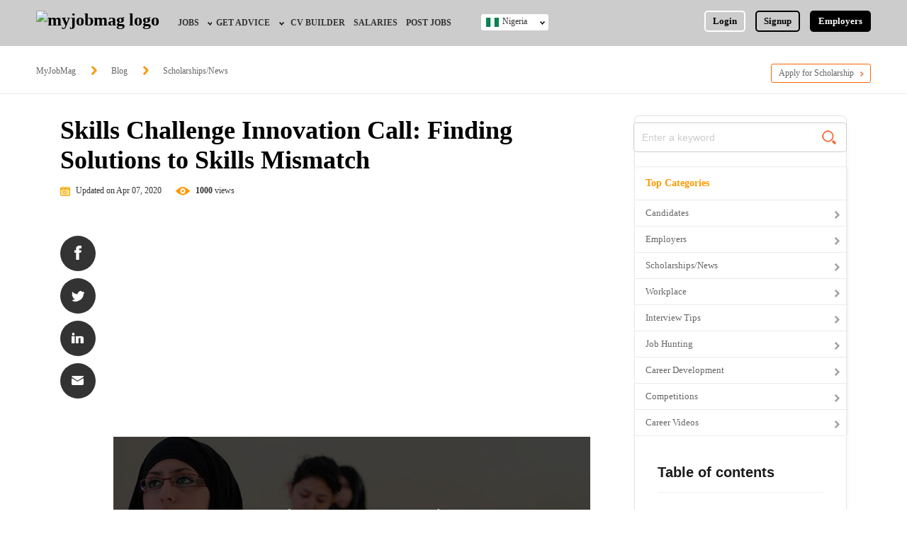

--- FILE ---
content_type: text/html; charset=UTF-8
request_url: https://www.myjobmag.com/blog/skills-challenge-innovation-call-finding-solutions-to-skills-mismatch
body_size: 12710
content:

<!DOCTYPE html PUBLIC "-//W3C//DTD XHTML 1.0 Transitional//EN" "https://www.w3.org/TR/xhtml1/DTD/xhtml1-transitional.dtd">

<html xmlns="https://www.w3.org/1999/xhtml" lang="en">

<head>

<meta http-equiv="Content-Type" content="text/html; charset=utf-8" />
<link rel="shortcut icon" type="image/x-icon" href="/favicon.ico" />

<base href="https://www.myjobmag.com/" />

<title>Skills Challenge Innovation Call: Finding Solutions to Skills Mismatch - $50,000 Grant | MyJobMag</title>

<meta name="robots" content="index, follow">

<meta name="description" content="The ILO is calling on individuals and organizations to share innovative ideas and solutions to address the skills mismatch challenge. The ILO Skills Challenge Innovation Call will recognise and support the development of solutions that aim to address the different forms and dimensions of skills mismatch." />

<meta property="og:url" content="https://www.myjobmag.com/blog/skills-challenge-innovation-call-finding-solutions-to-skills-mismatch" />

<meta property="og:type" content="website" />


<meta property="fb:app_id" content="187264678015538" />


<meta property="og:title" content="Skills Challenge Innovation Call: Finding Solutions to Skills Mismatch |  MyJobMag" />


<meta property="og:image" content="https://www.myjobmag.com/news/15745988_ILO.jpg" />

<meta property="og:image:width" content="700" />

<meta property="og:image:height" content="475" />

<meta property="og:image:type" content="image/jpeg" />


<meta property="og:site_name" content="MyJobMag" />


<link rel="canonical" href="https://www.myjobmag.com/blog/skills-challenge-innovation-call-finding-solutions-to-skills-mismatch" />


<meta property="og:description" content=" The ILO is calling on individuals and organizations to share innovative ideas and solutions to address the skills mismatch challenge. The ILO Skills Challenge Innovation Call will recognise and support the development of solutions that aim to address the different forms and dimensions of skills mismatch. " />

<meta name="revisit-after" content="1" /> 

<meta name="viewport" content="width=device-width, initial-scale=1" />

<link href="/css/myjobmag.1768865336.css" rel="stylesheet" type="text/css">
<link href="/css/responsive.1742152665.css" rel="stylesheet" type="text/css">
<link rel="stylesheet" href="/css/toc.1768866680.css">
<link rel="stylesheet" href="https://cdn.ckeditor.com/ckeditor5/42.0.2/ckeditor5.css" />



<!-- Global site tag (gtag.js) - Google Analytics  -->
<script async src="https://www.googletagmanager.com/gtag/js?id=G-SMD4ZL13FW"></script>
<script>
  window.dataLayer = window.dataLayer || [];
  function gtag(){dataLayer.push(arguments);}
  gtag('js', new Date());

  gtag('config', 'G-SMD4ZL13FW');
</script>

<script async src="https://pagead2.googlesyndication.com/pagead/js/adsbygoogle.js?client=ca-pub-0011597892009729"
     crossorigin="anonymous"></script>

<!--
<script type="application/ld+json">
{"@context":"https://schema.org",
"@type":"organization",
"name":"MyJobMag - https://www.myjobmag.com",
"url":"https://www.myjobmag.com",
"logo":{"@type":"ImageObject","url":"https://www.myjobmag.com/images/myjobmag-logo-190.png","width":190,"height":190}}
</script>
-->


    


</head>

<style type="text/css">

.js-cd-top{

	margin-bottom:25px;

}

</style>

<body>




<div class="header" id="dheader" >
<div class="content-wrap">
	
    
    
    <a id="d-site-logo" href="/" class="logo"><img width="126px" height="38px" src="/images/myjobmag-logo1.png?a" alt="myjobmag logo" /></a>
    
    
    <nav>
    <div id="menue-back-box" onclick="document.getElementById('check01').click()"></div>
     <input id="check01" type="checkbox" name="menu" class="menu-check" onclick="checkMenueBox(this)" />
    <label for="check01" id="menue-but-box">&nbsp;</label>
    	<ul id="nav-ul" class="site-menu">
        <li id="close-menue" onclick="closeMenueBox(this)">X</li>
        <li class="nav-li" id="employer-postjob-nav"><a href="/employers/" class="nav-a">Employers, Post a Job</a></li>
                	<li  class="nav-li "> 
    			<a  href="/" class="nav-a" id="jobs-nav">Jobs</a>
                                <ul id="jobs-by-nav">
                	                	<li id="jobs-by-field-nav"><a  href="/jobs-by-field">Jobs by Field</a></li>
					                	<li id="jobs-by-location-nav"><a  href="/jobs-location">Jobs by Location</a></li>
					                	<li id="jobs-by-education-nav"><a  href="/jobs-by-education">Jobs by Education</a></li>
					                	<li id="jobs-by-industry-nav"><a  href="/jobs-by-industry">Jobs by Industry</a></li>
					                	<li id="remote-jobs-nav"><a  href="/jobs-by-type/remote">Remote Jobs</a></li>
					                </ul>
                            </li>
                    	<li  class="nav-li "> 
    			<a target="_blank" href="/blog" class="nav-a" id="get-advice-nav">Get Advice</a>
                                <ul id="jobs-by-nav">
                	                	<li id="career-advice-nav"><a target="_blank" href="/blog">Career Advice</a></li>
					                	<li id="hr-recruiter-advice-nav"><a target="_blank" href="/blog/category/hr-advice">HR/Recruiter Advice</a></li>
					                	<li id="scholarships-nav"><a  href="https://www.scholarshipbob.com/">Scholarships</a></li>
					                	<li id="training-&-programs-nav"><a  href="/course">Training & Programs</a></li>
					                </ul>
                            </li>
                    	<li  class="nav-li "> 
    			<a  href="/cv" class="nav-a" id="cv-builder-nav">CV Builder</a>
                            </li>
                    	<li  class="nav-li "> 
    			<a target="_blank" href="https://www.mysalaryscale.com" class="nav-a" id="salaries-nav">Salaries</a>
                                <ul id="jobs-by-nav">
                	                	<li id="salary-research-nav"><a target="_blank" href="https://www.mysalaryscale.com">Salary Research</a></li>
					                	<li id="company-reviews-nav"><a  href="https://www.mysalaryscale.com/company-reviews">Company Reviews</a></li>
					                </ul>
                            </li>
                    	<li  class="nav-li "> 
    			<a  href="/employers/" class="nav-a" id="post-jobs-nav">Post Jobs</a>
                            </li>
                        
            <li id="post-a-job-navx" class="nav-li"><a href="/employers/" class="nav-a" >Post A Job / Recruit</a></li>
                
           <!---
            <li class="nav-li">
    			<a href="" class="nav-a" id="career-advice-nav">Career Advice</a>
                <ul>
                	<li><a href="">Career Tips</a></li>
                    <li><a href="">Career Videos</a></li>
                    <li><a href="" id="resources-nav">Resources</a></li>
                </ul>
            </li>
           
            
            
			<li class="nav-li">
    			<a href="" class="nav-a">Interns</a>
            </li>
			<li class="nav-li">
    			<a href="" style="border-right-style:none" class="nav-a">CV Builder</a>
            </li>
            --->
                        <li class="nav-li" id="login-nav" >
    			<a id="nav-login-id" href="/login" class="nav-a" style=" border:none">Login</a>
            </li>
            <li class="nav-li" id="signup-nav">
    			<a id="nav-signup-id" href="/signup" class="nav-a" style=" border:none">Signup</a>
            </li>
			           
            
        </ul>
    </nav>
   
       
    <ul id="login-signup-ul" class="nav-2" style="margin-right:0px">
    	<li ><a style=" border-color:#FFF" href="/login">Login</a></li>
        <li ><a id="nav-2-signup" href="/signup">Signup</a></li>
        <li id="ls-employers" style="padding-right:0px;"><a id="hd-emp-but" href="/employers/" title="Post a Job">Employers</a></li>
    </ul>
        
    
    <div class="switch-country">
    <input id="check02" type="checkbox" name="menu" class="country-menu-check"/>
    <label for="check02"  class="switch-country-a" style="background-image:url(/pictures/flag/865758178_nigerian-flag.jpg), url(../images/icons.png)">Nigeria</label>
    	<ul id="switch-country-ul">
                	<li><a href="https://www.myjobmagghana.com"  style="background-image:url(/pictures/flag/491801725_gh.jpg)">Ghana</a></li>
                    	<li><a href="https://www.myjobmag.co.ke"  style="background-image:url(/pictures/flag/435641681_kenya-flag.jpg)">Kenya</a></li>
                    	<li><a href="https://www.myjobmag.com"  style="background-image:url(/pictures/flag/865758178_nigerian-flag.jpg)">Nigeria</a></li>
                    	<li><a href="https://www.myjobmag.co.za"  style="background-image:url(/pictures/flag/419479899_south-africa-flag.jpg)">South Africa</a></li>
                    	<li><a href="https://www.myjobmag.co.uk"  style="background-image:url(/pictures/flag/d1b20344ccecd65a72978eca795a8f06.jpg)">UK</a></li>
                    	
        </ul>
    </div>
    
        
    <a href="javascript:;" class="mobile-search-icon" onclick="showSearchBox(0,this)">&nbsp;</a>
    </div>
</div>

<div class="mobile-nav">
<a href="/" id="mn-jobs">Jobs</a>
<a href="/blog" id="mn-advice">Career Advice</a>
<a href="/employers/" style=" border-right:none" id="mn-signup">Post Job</a>
</div>
<div id='search-box-wrap'>

<div id="search" class="dsearch-class2" >
<div class="content-wrap">
<form class="search-form" action="/search/jobs" method="get">
 <label id="search-title">Search for Jobs</label>
	<div class="search-input-wrap">
   
   <div class="search-input-box">
   <!-- onKeyUp="suggestOptions(this,'new_jobs_positions;companies','title;company_name',this.value,50)" onBlur="hideSuggestionBox(this)" -->
	<input class="search-input" type="text"  id="search-key" autocomplete="off" placeholder="Company Name or Job Title" name="q"  /> 
       </div>
       <div class="search-input-box">
        <input style="color:#CCC" title="Location" id="search-location" class="search-input" type="text" value="Location" onclick="dropMultiSelect(this,this.nextSibling);" readonly="readonly"  /><div class="select-option-house"><div id="select-option-box"><label class="mag-b bp-bt-5" id="input-rap"><input name="location-sinput" autocomplete="off" onchange="selectOption3(this,this.parentNode.parentNode,'location')" type="radio" value="Abia" />Abia</label><label class="mag-b bp-bt-5" id="input-rap"><input name="location-sinput" autocomplete="off" onchange="selectOption3(this,this.parentNode.parentNode,'location')" type="radio" value="Abuja" />Abuja</label><label class="mag-b bp-bt-5" id="input-rap"><input name="location-sinput" autocomplete="off" onchange="selectOption3(this,this.parentNode.parentNode,'location')" type="radio" value="Adamawa" />Adamawa</label><label class="mag-b bp-bt-5" id="input-rap"><input name="location-sinput" autocomplete="off" onchange="selectOption3(this,this.parentNode.parentNode,'location')" type="radio" value="Akwa Ibom" />Akwa Ibom</label><label class="mag-b bp-bt-5" id="input-rap"><input name="location-sinput" autocomplete="off" onchange="selectOption3(this,this.parentNode.parentNode,'location')" type="radio" value="Anambra" />Anambra</label><label class="mag-b bp-bt-5" id="input-rap"><input name="location-sinput" autocomplete="off" onchange="selectOption3(this,this.parentNode.parentNode,'location')" type="radio" value="Bauchi" />Bauchi</label><label class="mag-b bp-bt-5" id="input-rap"><input name="location-sinput" autocomplete="off" onchange="selectOption3(this,this.parentNode.parentNode,'location')" type="radio" value="Bayelsa" />Bayelsa</label><label class="mag-b bp-bt-5" id="input-rap"><input name="location-sinput" autocomplete="off" onchange="selectOption3(this,this.parentNode.parentNode,'location')" type="radio" value="Benue" />Benue</label><label class="mag-b bp-bt-5" id="input-rap"><input name="location-sinput" autocomplete="off" onchange="selectOption3(this,this.parentNode.parentNode,'location')" type="radio" value="Borno" />Borno</label><label class="mag-b bp-bt-5" id="input-rap"><input name="location-sinput" autocomplete="off" onchange="selectOption3(this,this.parentNode.parentNode,'location')" type="radio" value="Cross River" />Cross River</label><label class="mag-b bp-bt-5" id="input-rap"><input name="location-sinput" autocomplete="off" onchange="selectOption3(this,this.parentNode.parentNode,'location')" type="radio" value="Delta" />Delta</label><label class="mag-b bp-bt-5" id="input-rap"><input name="location-sinput" autocomplete="off" onchange="selectOption3(this,this.parentNode.parentNode,'location')" type="radio" value="Ebonyi" />Ebonyi</label><label class="mag-b bp-bt-5" id="input-rap"><input name="location-sinput" autocomplete="off" onchange="selectOption3(this,this.parentNode.parentNode,'location')" type="radio" value="Edo" />Edo</label><label class="mag-b bp-bt-5" id="input-rap"><input name="location-sinput" autocomplete="off" onchange="selectOption3(this,this.parentNode.parentNode,'location')" type="radio" value="Ekiti" />Ekiti</label><label class="mag-b bp-bt-5" id="input-rap"><input name="location-sinput" autocomplete="off" onchange="selectOption3(this,this.parentNode.parentNode,'location')" type="radio" value="Enugu" />Enugu</label><label class="mag-b bp-bt-5" id="input-rap"><input name="location-sinput" autocomplete="off" onchange="selectOption3(this,this.parentNode.parentNode,'location')" type="radio" value="Gombe" />Gombe</label><label class="mag-b bp-bt-5" id="input-rap"><input name="location-sinput" autocomplete="off" onchange="selectOption3(this,this.parentNode.parentNode,'location')" type="radio" value="Imo" />Imo</label><label class="mag-b bp-bt-5" id="input-rap"><input name="location-sinput" autocomplete="off" onchange="selectOption3(this,this.parentNode.parentNode,'location')" type="radio" value="Jigawa" />Jigawa</label><label class="mag-b bp-bt-5" id="input-rap"><input name="location-sinput" autocomplete="off" onchange="selectOption3(this,this.parentNode.parentNode,'location')" type="radio" value="Kaduna" />Kaduna</label><label class="mag-b bp-bt-5" id="input-rap"><input name="location-sinput" autocomplete="off" onchange="selectOption3(this,this.parentNode.parentNode,'location')" type="radio" value="Kano" />Kano</label><label class="mag-b bp-bt-5" id="input-rap"><input name="location-sinput" autocomplete="off" onchange="selectOption3(this,this.parentNode.parentNode,'location')" type="radio" value="Katsina" />Katsina</label><label class="mag-b bp-bt-5" id="input-rap"><input name="location-sinput" autocomplete="off" onchange="selectOption3(this,this.parentNode.parentNode,'location')" type="radio" value="Kebbi" />Kebbi</label><label class="mag-b bp-bt-5" id="input-rap"><input name="location-sinput" autocomplete="off" onchange="selectOption3(this,this.parentNode.parentNode,'location')" type="radio" value="Kogi" />Kogi</label><label class="mag-b bp-bt-5" id="input-rap"><input name="location-sinput" autocomplete="off" onchange="selectOption3(this,this.parentNode.parentNode,'location')" type="radio" value="Kwara" />Kwara</label><label class="mag-b bp-bt-5" id="input-rap"><input name="location-sinput" autocomplete="off" onchange="selectOption3(this,this.parentNode.parentNode,'location')" type="radio" value="Lagos" />Lagos</label><label class="mag-b bp-bt-5" id="input-rap"><input name="location-sinput" autocomplete="off" onchange="selectOption3(this,this.parentNode.parentNode,'location')" type="radio" value="Nasarawa" />Nasarawa</label><label class="mag-b bp-bt-5" id="input-rap"><input name="location-sinput" autocomplete="off" onchange="selectOption3(this,this.parentNode.parentNode,'location')" type="radio" value="Niger" />Niger</label><label class="mag-b bp-bt-5" id="input-rap"><input name="location-sinput" autocomplete="off" onchange="selectOption3(this,this.parentNode.parentNode,'location')" type="radio" value="Ogun" />Ogun</label><label class="mag-b bp-bt-5" id="input-rap"><input name="location-sinput" autocomplete="off" onchange="selectOption3(this,this.parentNode.parentNode,'location')" type="radio" value="Ondo" />Ondo</label><label class="mag-b bp-bt-5" id="input-rap"><input name="location-sinput" autocomplete="off" onchange="selectOption3(this,this.parentNode.parentNode,'location')" type="radio" value="Osun" />Osun</label><label class="mag-b bp-bt-5" id="input-rap"><input name="location-sinput" autocomplete="off" onchange="selectOption3(this,this.parentNode.parentNode,'location')" type="radio" value="Other" />Other</label><label class="mag-b bp-bt-5" id="input-rap"><input name="location-sinput" autocomplete="off" onchange="selectOption3(this,this.parentNode.parentNode,'location')" type="radio" value="Oyo" />Oyo</label><label class="mag-b bp-bt-5" id="input-rap"><input name="location-sinput" autocomplete="off" onchange="selectOption3(this,this.parentNode.parentNode,'location')" type="radio" value="Plateau" />Plateau</label><label class="mag-b bp-bt-5" id="input-rap"><input name="location-sinput" autocomplete="off" onchange="selectOption3(this,this.parentNode.parentNode,'location')" type="radio" value="Rivers" />Rivers</label><label class="mag-b bp-bt-5" id="input-rap"><input name="location-sinput" autocomplete="off" onchange="selectOption3(this,this.parentNode.parentNode,'location')" type="radio" value="Sokoto" />Sokoto</label><label class="mag-b bp-bt-5" id="input-rap"><input name="location-sinput" autocomplete="off" onchange="selectOption3(this,this.parentNode.parentNode,'location')" type="radio" value="Taraba" />Taraba</label><label class="mag-b bp-bt-5" id="input-rap"><input name="location-sinput" autocomplete="off" onchange="selectOption3(this,this.parentNode.parentNode,'location')" type="radio" value="Yobe" />Yobe</label><label class="mag-b bp-bt-5" id="input-rap"><input name="location-sinput" autocomplete="off" onchange="selectOption3(this,this.parentNode.parentNode,'location')" type="radio" value="Zamfara" />Zamfara</label></div></div>    
    </div>
    
    <div id="advance-fields">
<div class="search-input-box">
<input style="color:#CCC" title="Field" id="search-field" class="search-input" type="text" value="Field" onclick="dropMultiSelect(this,this.nextSibling);" readonly="readonly"  /><div class="select-option-house"><div id="select-option-box"><label class="mag-b bp-bt-5" id="input-rap"><input autocomplete="off" onchange="selectOption3(this,this.parentNode.parentNode,'field')" type="radio" name="field-sinput" value="Administration / Secretarial" />Administration / Secretarial</label><label class="mag-b bp-bt-5" id="input-rap"><input autocomplete="off" onchange="selectOption3(this,this.parentNode.parentNode,'field')" type="radio" name="field-sinput" value="Agriculture / Agro-Allied" />Agriculture / Agro-Allied</label><label class="mag-b bp-bt-5" id="input-rap"><input autocomplete="off" onchange="selectOption3(this,this.parentNode.parentNode,'field')" type="radio" name="field-sinput" value="Art / Crafts / Languages" />Art / Crafts / Languages</label><label class="mag-b bp-bt-5" id="input-rap"><input autocomplete="off" onchange="selectOption3(this,this.parentNode.parentNode,'field')" type="radio" name="field-sinput" value="Aviation / Airline" />Aviation / Airline</label><label class="mag-b bp-bt-5" id="input-rap"><input autocomplete="off" onchange="selectOption3(this,this.parentNode.parentNode,'field')" type="radio" name="field-sinput" value="Banking" />Banking</label><label class="mag-b bp-bt-5" id="input-rap"><input autocomplete="off" onchange="selectOption3(this,this.parentNode.parentNode,'field')" type="radio" name="field-sinput" value="Building and Construction" />Building and Construction</label><label class="mag-b bp-bt-5" id="input-rap"><input autocomplete="off" onchange="selectOption3(this,this.parentNode.parentNode,'field')" type="radio" name="field-sinput" value="Bursary and Scholarships" />Bursary and Scholarships</label><label class="mag-b bp-bt-5" id="input-rap"><input autocomplete="off" onchange="selectOption3(this,this.parentNode.parentNode,'field')" type="radio" name="field-sinput" value="Catering / Confectionery" />Catering / Confectionery</label><label class="mag-b bp-bt-5" id="input-rap"><input autocomplete="off" onchange="selectOption3(this,this.parentNode.parentNode,'field')" type="radio" name="field-sinput" value="Consultancy" />Consultancy</label><label class="mag-b bp-bt-5" id="input-rap"><input autocomplete="off" onchange="selectOption3(this,this.parentNode.parentNode,'field')" type="radio" name="field-sinput" value="Customer Care" />Customer Care</label><label class="mag-b bp-bt-5" id="input-rap"><input autocomplete="off" onchange="selectOption3(this,this.parentNode.parentNode,'field')" type="radio" name="field-sinput" value="Data, Business Analysis and AI" />Data, Business Analysis and AI</label><label class="mag-b bp-bt-5" id="input-rap"><input autocomplete="off" onchange="selectOption3(this,this.parentNode.parentNode,'field')" type="radio" name="field-sinput" value="Driving" />Driving</label><label class="mag-b bp-bt-5" id="input-rap"><input autocomplete="off" onchange="selectOption3(this,this.parentNode.parentNode,'field')" type="radio" name="field-sinput" value="Education / Teaching" />Education / Teaching</label><label class="mag-b bp-bt-5" id="input-rap"><input autocomplete="off" onchange="selectOption3(this,this.parentNode.parentNode,'field')" type="radio" name="field-sinput" value="Engineering / Technical" />Engineering / Technical</label><label class="mag-b bp-bt-5" id="input-rap"><input autocomplete="off" onchange="selectOption3(this,this.parentNode.parentNode,'field')" type="radio" name="field-sinput" value="Expatriate" />Expatriate</label><label class="mag-b bp-bt-5" id="input-rap"><input autocomplete="off" onchange="selectOption3(this,this.parentNode.parentNode,'field')" type="radio" name="field-sinput" value="Finance / Accounting / Audit" />Finance / Accounting / Audit</label><label class="mag-b bp-bt-5" id="input-rap"><input autocomplete="off" onchange="selectOption3(this,this.parentNode.parentNode,'field')" type="radio" name="field-sinput" value="General" />General</label><label class="mag-b bp-bt-5" id="input-rap"><input autocomplete="off" onchange="selectOption3(this,this.parentNode.parentNode,'field')" type="radio" name="field-sinput" value="Graduate Jobs" />Graduate Jobs</label><label class="mag-b bp-bt-5" id="input-rap"><input autocomplete="off" onchange="selectOption3(this,this.parentNode.parentNode,'field')" type="radio" name="field-sinput" value="Hospitality / Hotel / Restaurant" />Hospitality / Hotel / Restaurant</label><label class="mag-b bp-bt-5" id="input-rap"><input autocomplete="off" onchange="selectOption3(this,this.parentNode.parentNode,'field')" type="radio" name="field-sinput" value="Human Resources / HR" />Human Resources / HR</label><label class="mag-b bp-bt-5" id="input-rap"><input autocomplete="off" onchange="selectOption3(this,this.parentNode.parentNode,'field')" type="radio" name="field-sinput" value="ICT / Computer" />ICT / Computer</label><label class="mag-b bp-bt-5" id="input-rap"><input autocomplete="off" onchange="selectOption3(this,this.parentNode.parentNode,'field')" type="radio" name="field-sinput" value="Insurance" />Insurance</label><label class="mag-b bp-bt-5" id="input-rap"><input autocomplete="off" onchange="selectOption3(this,this.parentNode.parentNode,'field')" type="radio" name="field-sinput" value="Internships / Volunteering" />Internships / Volunteering</label><label class="mag-b bp-bt-5" id="input-rap"><input autocomplete="off" onchange="selectOption3(this,this.parentNode.parentNode,'field')" type="radio" name="field-sinput" value="Janitorial Services" />Janitorial Services</label><label class="mag-b bp-bt-5" id="input-rap"><input autocomplete="off" onchange="selectOption3(this,this.parentNode.parentNode,'field')" type="radio" name="field-sinput" value="Law / Legal" />Law / Legal</label><label class="mag-b bp-bt-5" id="input-rap"><input autocomplete="off" onchange="selectOption3(this,this.parentNode.parentNode,'field')" type="radio" name="field-sinput" value="Logistics" />Logistics</label><label class="mag-b bp-bt-5" id="input-rap"><input autocomplete="off" onchange="selectOption3(this,this.parentNode.parentNode,'field')" type="radio" name="field-sinput" value="Manufacturing" />Manufacturing</label><label class="mag-b bp-bt-5" id="input-rap"><input autocomplete="off" onchange="selectOption3(this,this.parentNode.parentNode,'field')" type="radio" name="field-sinput" value="Maritime" />Maritime</label><label class="mag-b bp-bt-5" id="input-rap"><input autocomplete="off" onchange="selectOption3(this,this.parentNode.parentNode,'field')" type="radio" name="field-sinput" value="Media / Advertising / Branding" />Media / Advertising / Branding</label><label class="mag-b bp-bt-5" id="input-rap"><input autocomplete="off" onchange="selectOption3(this,this.parentNode.parentNode,'field')" type="radio" name="field-sinput" value="Medical / Healthcare" />Medical / Healthcare</label><label class="mag-b bp-bt-5" id="input-rap"><input autocomplete="off" onchange="selectOption3(this,this.parentNode.parentNode,'field')" type="radio" name="field-sinput" value="NGO/Non-Profit" />NGO/Non-Profit</label><label class="mag-b bp-bt-5" id="input-rap"><input autocomplete="off" onchange="selectOption3(this,this.parentNode.parentNode,'field')" type="radio" name="field-sinput" value="Oil and Gas / Energy" />Oil and Gas / Energy</label><label class="mag-b bp-bt-5" id="input-rap"><input autocomplete="off" onchange="selectOption3(this,this.parentNode.parentNode,'field')" type="radio" name="field-sinput" value="Pharmaceutical" />Pharmaceutical</label><label class="mag-b bp-bt-5" id="input-rap"><input autocomplete="off" onchange="selectOption3(this,this.parentNode.parentNode,'field')" type="radio" name="field-sinput" value="Procurement / Store-keeping / Supply Chain" />Procurement / Store-keeping / Supply Chain</label><label class="mag-b bp-bt-5" id="input-rap"><input autocomplete="off" onchange="selectOption3(this,this.parentNode.parentNode,'field')" type="radio" name="field-sinput" value="Product Management" />Product Management</label><label class="mag-b bp-bt-5" id="input-rap"><input autocomplete="off" onchange="selectOption3(this,this.parentNode.parentNode,'field')" type="radio" name="field-sinput" value="Project Management" />Project Management</label><label class="mag-b bp-bt-5" id="input-rap"><input autocomplete="off" onchange="selectOption3(this,this.parentNode.parentNode,'field')" type="radio" name="field-sinput" value="Real Estate" />Real Estate</label><label class="mag-b bp-bt-5" id="input-rap"><input autocomplete="off" onchange="selectOption3(this,this.parentNode.parentNode,'field')" type="radio" name="field-sinput" value="Research" />Research</label><label class="mag-b bp-bt-5" id="input-rap"><input autocomplete="off" onchange="selectOption3(this,this.parentNode.parentNode,'field')" type="radio" name="field-sinput" value="RFP / RFQ / EOI" />RFP / RFQ / EOI</label><label class="mag-b bp-bt-5" id="input-rap"><input autocomplete="off" onchange="selectOption3(this,this.parentNode.parentNode,'field')" type="radio" name="field-sinput" value="Safety and Environment / HSE" />Safety and Environment / HSE</label><label class="mag-b bp-bt-5" id="input-rap"><input autocomplete="off" onchange="selectOption3(this,this.parentNode.parentNode,'field')" type="radio" name="field-sinput" value="Sales / Marketing / Retail / Business Development" />Sales / Marketing / Retail / Business Development</label><label class="mag-b bp-bt-5" id="input-rap"><input autocomplete="off" onchange="selectOption3(this,this.parentNode.parentNode,'field')" type="radio" name="field-sinput" value="Science" />Science</label><label class="mag-b bp-bt-5" id="input-rap"><input autocomplete="off" onchange="selectOption3(this,this.parentNode.parentNode,'field')" type="radio" name="field-sinput" value="Security / Intelligence" />Security / Intelligence</label><label class="mag-b bp-bt-5" id="input-rap"><input autocomplete="off" onchange="selectOption3(this,this.parentNode.parentNode,'field')" type="radio" name="field-sinput" value="Travels &amp; Tours" />Travels &amp; Tours</label></div></div></div>


<div class="search-input-box">
<input style="color:#CCC" title="Education" id="search-education" class="search-input" type="text" value="Education" onclick="dropMultiSelect(this,this.nextSibling);" readonly="readonly"  /><div class="select-option-house"><div id="select-option-box"><label class="mag-b bp-bt-5" id="input-rap"><input autocomplete="off" onchange="selectOption3(this,this.parentNode.parentNode,'education')" type="radio" name="edu-sinput" value="BA/BSc/HND" />BA/BSc/HND</label><label class="mag-b bp-bt-5" id="input-rap"><input autocomplete="off" onchange="selectOption3(this,this.parentNode.parentNode,'education')" type="radio" name="edu-sinput" value="First School Leaving Certificate" />First School Leaving Certificate</label><label class="mag-b bp-bt-5" id="input-rap"><input autocomplete="off" onchange="selectOption3(this,this.parentNode.parentNode,'education')" type="radio" name="edu-sinput" value="MBA/MSc/MA" />MBA/MSc/MA</label><label class="mag-b bp-bt-5" id="input-rap"><input autocomplete="off" onchange="selectOption3(this,this.parentNode.parentNode,'education')" type="radio" name="edu-sinput" value="NCE" />NCE</label><label class="mag-b bp-bt-5" id="input-rap"><input autocomplete="off" onchange="selectOption3(this,this.parentNode.parentNode,'education')" type="radio" name="edu-sinput" value="OND" />OND</label><label class="mag-b bp-bt-5" id="input-rap"><input autocomplete="off" onchange="selectOption3(this,this.parentNode.parentNode,'education')" type="radio" name="edu-sinput" value="Others" />Others</label><label class="mag-b bp-bt-5" id="input-rap"><input autocomplete="off" onchange="selectOption3(this,this.parentNode.parentNode,'education')" type="radio" name="edu-sinput" value="PhD/Fellowship" />PhD/Fellowship</label><label class="mag-b bp-bt-5" id="input-rap"><input autocomplete="off" onchange="selectOption3(this,this.parentNode.parentNode,'education')" type="radio" name="edu-sinput" value="Secondary School (SSCE)" />Secondary School (SSCE)</label><label class="mag-b bp-bt-5" id="input-rap"><input autocomplete="off" onchange="selectOption3(this,this.parentNode.parentNode,'education')" type="radio" name="edu-sinput" value="Vocational" />Vocational</label></div></div></div>



   
        <div id="close-advance" onClick="closeAdvanceSearch(this)">Close</div>
    </div>
    </div>
      <input type="submit" class="search-but" value="Search Job" id="search-but" />
      <div onClick="showAdvanceSearch(this)" id="advance-search-but" class="advance-search-but">Detailed Search</div>
</form>
</div>
</div>
</div>

<div class="blog-tred-house">

<div class="content-wrap">

<ul class="blog-tred">

	<li><a href="/">MyJobMag</a></li>

	<li ><a href="/blog" >Blog</a></li>

    
    <li style="background-image:none"><a href="/blog/category/scholarships">Scholarships/News</a></li>

    
    <li id="career-vid-li"><a href="https://www.scholarshipbob.com">Apply for Scholarship</a></li>

</ul>

</div>

</div>

<section id="read-job-section">

<div class="content-wrap" id="read-content-wrap">

	<div class="read-job-section-in">



    

        

        <div id="read-blog-left-section" class="read-left-section">

        




        <h1 class="blog-h1" id="blog-main-h1">Skills Challenge Innovation Call: Finding Solutions to Skills Mismatch</h1>

        

        

         

        <div class="mag-b bm-b-30" >

        

        <span style="background-image:url(/images/calender-icon.png)" class="by-date-com2">Updated on Apr 07, 2020</span>

     <span id="blog-main-view" style="background-image:url(/images/views-icon-1.png); padding-left:28px; border-right-style:none" class="by-date-com2"><b>1000</b> views</span>

     

        		 

        </div>

        

        <div class="mag-b" id="blog-content-house">

        <ul class="blog-share" id="blog-share-top">

        	<li>

            	<a href="javascript:;" onclick="window.open('https://www.facebook.com/sharer/sharer.php?u=https://www.myjobmag.com/blog/skills-challenge-innovation-call-finding-solutions-to-skills-mismatch', 'facebook-share-dialog', 'width=600,height=436'); return false;" id="blog-ts-fb">&nbsp;</a>

            </li>

            <li>

            	<a href="javascript:;" onclick="window.open('https://twitter.com/intent/tweet?text=Skills Challenge Innovation Call: Finding Solutions to Skills Mismatch&url=https://www.myjobmag.com/blog/skills-challenge-innovation-call-finding-solutions-to-skills-mismatch&via=myjobmag', 'twitter-dialog', 'width=600,height=436'); return false;" id="blog-ts-tw">&nbsp;</a>

            </li>

            <li>

            	<a href="javascript:;" onclick="window.open('http://www.linkedin.com/shareArticle?mini=true&url=https://www.myjobmag.com/blog/skills-challenge-innovation-call-finding-solutions-to-skills-mismatch&title=Skills Challenge Innovation Call: Finding Solutions to Skills Mismatch&summary=hello&source=myjobmag', 'Linkedin-dialog', 'width=600,height=436'); return false;" id="blog-ts-in">&nbsp;</a>

            </li>

            <li>

            	<a href="javascript:;" class="d-j-share bg-b9"  onclick="window.open('mailto:?subject=I wanted you to read this article&amp;body=Check out this article https://www.myjobmag.com/blog/skills-challenge-innovation-call-finding-solutions-to-skills-mismatch', 'mail-dialog', 'width=600,height=436'); return false;" id="blog-ts-em">&nbsp;</a>

            </li>

            

        </ul>

        

        <div class="blog-body">

        

        <div class="mag-b bm-b-20">

         <div  id="adbox">
<script async src="https://pagead2.googlesyndication.com/pagead/js/adsbygoogle.js?client=ca-pub-0011597892009729"
     crossorigin="anonymous"></script>
<!-- Responsive all sites - no matched -->
<ins class="adsbygoogle"
     style="display:block"
     data-ad-client="ca-pub-0011597892009729"
     data-ad-slot="6391150709"
     data-ad-format="auto"
     data-full-width-responsive="true"></ins>
<script>
     (adsbygoogle = window.adsbygoogle || []).push({});
</script>
</div>

         </div>

        

            
        <img src="/news/15745988_ILO.jpg" width="100%" alt="Skills Challenge Innovation Call: Finding Solutions to Skills Mismatch" />

                        

        <p>The ILO is calling on individuals and organizations to share innovative ideas and solutions to address the skills mismatch challenge. The ILO Skills Challenge Innovation Call will recognise and support the development of solutions that aim to address the different forms and dimensions of skills mismatch.<br />
<br />
These can include proposals to:</p>

<ul>
	<li>enhance the effectiveness of vocational education and training programmes through innovative delivery and assessment partnerships;</li>
	<li>improve the development and recognition of knowledge, skills and attributes of employees through innovative work based learning initiatives;</li>
	<li>empower enterprises to better utilise the skills of their workers;</li>
	<li>improve the collection, analysis, management and use of data and information on skill needs and labour market trends;</li>
	<li>improve the training and employment of under-represented groups including migrant and refugees, people with disabilities, young people and women;</li>
	<li>improve the provision of active labour market programmes through the integrated provision of vocational and job search assistance, training and work placement for the unemployed; and</li>
	<li>to establish new and innovative multi-stakeholder partnerships to address skills mismatch at the regional, sectoral or local levels.</li>
</ul>

<a id="who-can-apply" class="toc__anchor"></a><h2>Who can apply?</h2>

<p>Any individual or any formally constituted and registered organisation/company in existence for at least two calendar years prior to the deadline. By organizations we mean cooperatives, education and training institutions (including schools, public and private training providers and universities), government agencies, NGOs and civil society organizations, public and private enterprises, regional and sectoral bodies and research organisations.<br />
<br />
We are open to all ideas and solutions at any stage of development. They can be at an early-stage or more mature innovation. They can be a one person’s idea or involve a collaborative joint effort from different actors, such as governments, employers’ and workers’ organizations.<br />
<br />
An expert evaluation panel will evaluate all proposals and the winner will receive support to turn the idea into reality and cement their role as innovators in skills development.</p>

<a id="what-will-the-winner-get" class="toc__anchor"></a><h2>What will the winner get?</h2>

<p>The <strong>winning entry</strong> will receive substantial support comprised on the following:</p>

<ul>
	<li>Financial support: The winner will receive a $50,000 grant to implement the proposed solution;</li>
	<li>Six-month innovation lab: The winner will receive technical support to transform the idea into a prototype ready to be piloted, including through boot camps and remote mentoring via a virtual platform;</li>
	<li>Worldwide visibility: The winner will receive support through awareness raising of the idea and solution, including an invitation to a global event to present the innovation concept to potential partners and sponsors, press articles in media channels, videos, among others;</li>
	<li>Extended network and partnerships: The winner and shortlisted entries will join the ILO’s Global Network of Skills Innovators. They will have the opportunity to exchange with other innovators and share their solutions with ILO’s stakeholders. </li>
</ul>

<p>Moreover, the <strong>best 10 ideas </strong>will be invited to join the <a href="https://www.ilo.org/skills/projects/innovation-facility/innovation-connections/lang--en/index.htm" target="">ILO Skills Innovators Network </a>.</p>

<a id="what-is-the-application-process-and-key-dates" class="toc__anchor"></a><h2>What is the application process and key dates?</h2>

<p>To submit your idea or solution, applicants should:</p>

<ol>
	<li>Go to the <a href="https://www.ilo.org/skills/projects/innovation-facility/WCMS_733979/lang--en/index.htm" target="">Skills Challenge Innovation Call webpage </a>;</li>
	<li>Revise the <a href="https://www.ilo.org/skills/projects/innovation-facility/WCMS_735514/lang--en/index.htm" target="">eligibility criteria </a> and <a href="https://www.ilo.org/skills/projects/innovation-facility/WCMS_734071/lang--en/index.htm" target="">terms and conditions </a> of the competition;</li>
	<li>Develop the proposal and secure support from partners;</li>
	<li>Complete the <a href="https://www.ilo.org/skills/projects/innovation-facility/WCMS_736010/lang--en/index.htm" target="">form </a> available on the website;</li>
	<li>Send the completed form and supporting documents to skills@ilo.org by 30 April 2020 (midnight, Geneva time).</li>
</ol>

<p>Applications and supporting documents can be submitted in English, French and Spanish. There is <a href="https://www.ilo.org/global/fraud-alert/lang--en/index.htm" target="">no fee </a> to participate in the Call. Applicants will receive a confirmation email that their application has been received. Incomplete or late responses will not be considered.</p>

<h3>Key dates and deadlines: </h3>

<ul>
	<li>Launch of the Call: 29 January 2020;</li>
	<li>Submission deadline for ideas: 30 April 2020 (midnight, Geneva time);</li>
	<li>Announcement of winner: 18 June 2020;</li>
	<li>Skills Innovation Lab commences: September 2020;</li>
	<li>Piloting of solution completed by: September 2021.</li>
</ul>

<p>Any queries related to the challenge call in general or the application process itself should be directed to skills@ilo.org.</p>

<p> </p>

<p><strong><a href="https://www.ilo.org/skills/projects/innovation-facility/WCMS_733982/lang--en/index.html" target="_blank">MORE DETAILS CAN BE FOUND ON THE INTERNATIONAL LABOUR ORGANIZATIONS WEBSITE</a></strong></p>        

        
         <div class="blog-author">
            <img src="/pictures/users/100/default-profile.jpg" />
            <h2>Staff Writer</h2>
            This article was written and edited by a staff writer.
            
        </div> 





<div id="content-bottom-share">

<div class="blog-tag-title" >

<span id="bt-share">Share</span>

</div>

<ul class="blog-post-share">

	<li><a href="javascript:;" onclick="window.open('https://www.facebook.com/sharer/sharer.php?u=https://www.myjobmag.com/blog/skills-challenge-innovation-call-finding-solutions-to-skills-mismatch', 'facebook-share-dialog', 'width=600,height=436'); return false;"  id="blog-s-f" class="bg-fb">Facebook</a></li>

    <li><a href="javascript:;" onclick="window.open('https://twitter.com/intent/tweet?text=Skills Challenge Innovation Call: Finding Solutions to Skills Mismatch&url=https://www.myjobmag.com/blog/skills-challenge-innovation-call-finding-solutions-to-skills-mismatch&via=myjobmag', 'twitter-dialog', 'width=600,height=436'); return false;" id="blog-s-t">Twitter</a></li>

    <li><a href="javascript:;" onclick="window.open('http://www.linkedin.com/shareArticle?mini=true&url=https://www.myjobmag.com/blog/skills-challenge-innovation-call-finding-solutions-to-skills-mismatch&title=Skills Challenge Innovation Call: Finding Solutions to Skills Mismatch&summary=hello&source=myjobmag', 'Linkedin-dialog', 'width=600,height=436'); return false;" id="blog-s-in">Linkedin</a></li>

   

</ul>

</div>





 <div class="mag-b-20">

         <div  id="adbox">
<script async src="https://pagead2.googlesyndication.com/pagead/js/adsbygoogle.js?client=ca-pub-0011597892009729"
     crossorigin="anonymous"></script>
<!-- Responsive all sites - no matched -->
<ins class="adsbygoogle"
     style="display:block"
     data-ad-client="ca-pub-0011597892009729"
     data-ad-slot="6391150709"
     data-ad-format="auto"
     data-full-width-responsive="true"></ins>
<script>
     (adsbygoogle = window.adsbygoogle || []).push({});
</script>
</div>

         </div>

         

</div>

<div id="comsec" class="comment-section">

 

         






<h2 class="mag-b ts-14 tc-b3 bold">Leave a Comment</h2>




<form action="https://www.myjobmag.com/blog/skills-challenge-innovation-call-finding-solutions-to-skills-mismatch#comsec" class="comment-form" method="post" enctype="multipart/form-data" action="">

<!--<textarea id="main-comment-box" name="comment" class="comment-input" placeholder="Type your comment here"></textarea><script type="text/javascript">	CKEDITOR.replace(document.getElementById('main-comment-box'));</script>-->

<textarea id="comment" name="comment" class="comment-input" placeholder="Type your comment here"></textarea>
<input class="comment-but" type="submit" value="Post Comment" />


<div class="mag-b bm-t-10 ts-12 bold tc-b6 italiz">Login required</div>


</form>
<script type="importmap">
            {
                "imports": {
                    "ckeditor5": "https://cdn.ckeditor.com/ckeditor5/42.0.2/ckeditor5.js",
                    "ckeditor5/": "https://cdn.ckeditor.com/ckeditor5/42.0.2/"
                }
            }
        </script>

        <script type="module">
            import {
                ClassicEditor,
                Essentials,
                Bold,
                Italic,
                Font,
                Paragraph
            } from 'ckeditor5';

            ClassicEditor
                .create( document.querySelector( '#comment' ), {
                    plugins: [ Essentials, Bold, Italic, Font, Paragraph ],
                    toolbar: {
                        items: [
                            'undo', 'redo', '|', 'bold', 'italic', '|',
                            'fontSize', 'fontFamily', 'fontColor', 'fontBackgroundColor'
                        ]
                    }
                } )
                .then( /* ... */ )
                .catch( /* ... */ );
        </script>


</div>



<div class="blog-tag-title" id="blog-tag-title">

<span id="top-post-sp"  >Related Post</span>

</div>

<ul class="blog-top-post">




	<li><a href="/blog/flour-mills-of-nigeria-plc-george-coumantaros-post-graduate-scholarship-program-2025">Flour Mills of Nigeria Plc - George Coumantaros Post-Graduate Scholarship Program 2025</a></li>


	<li><a href="/blog/julius-berger-nigeria-plc-undergraduate-scholarship-scheme-2025">Julius Berger Nigeria Plc Undergraduate Scholarship Scheme 2025</a></li>


	<li><a href="/blog/the-myjobmag-career-kickstart-scholarship-2025-officially-commences-today">The MyJobMag Career Kickstart Scholarship 2025 Officially Commences Today!</a></li>


	<li><a href="/blog/totaleniergies-nternational-masters-degree-scholarship-2025-2026">TotalEnergies International Masters Degree Scholarship 2025 - 2026</a></li>


	<li><a href="/blog/myjobmag-career-kickstart-scholarship-2025">MyJobMag Career Kickstart Scholarship 2026</a></li>


	<li><a href="/blog/federal-ministry-of-education-commonwealth-master-s-scholarship-2024-2025">Federal Ministry of Education Commonwealth Master's Scholarship 2024 - 2025</a></li>


	<li><a href="/blog/nnpc-seplat-joint-venture-jv-national-undergraduate-scholarship-2024-2025">NNPC / SEPLAT Joint Venture (JV) National Undergraduate Scholarship 2024 - 2025</a></li>


</ul>         

  
<div class="mag-b bm-b-20">

<div  id="adbox">
<script async src="https://pagead2.googlesyndication.com/pagead/js/adsbygoogle.js?client=ca-pub-0011597892009729"
     crossorigin="anonymous"></script>
<!-- Responsive all sites - no matched -->
<ins class="adsbygoogle"
     style="display:block"
     data-ad-client="ca-pub-0011597892009729"
     data-ad-slot="6391150709"
     data-ad-format="auto"
     data-full-width-responsive="true"></ins>
<script>
     (adsbygoogle = window.adsbygoogle || []).push({});
</script>
</div>

</div>



       

<div class="blog-tag-title" id="blog-tag-title">



<span id="top-post-sp" >Top Post</span>

</div>

<ul class="blog-top-post">




	<li><a href="/blog/673/top-100-job-interview-questions-and-answers">Top 100 Job Interview Questions and Answers</a></li>


	<li><a href="/blog/top-skills-employers-want-in-2021">Top Skills Employers Want in 2026</a></li>


	<li><a href="/blog/tips-to-selecting-a-recruitment-agency-in-nigeria">How to Select a Suitable Recruitment Agency in Nigeria</a></li>


	<li><a href="/blog/645/100-job-search-mistakes-to-avoid-in-2021">100 Job Search Mistakes to Avoid in 2026</a></li>


</ul>












        </div>

    
        </div>

        <div class="right-ad">

        <form action="/search/blog" method="get" name="form1" class="search-form-blog" style="margin-top:10px; width:99%; margin-bottom:20px">

              <label id="company-name-label"><input name="q" id="searchbox" class="search-input-blog" placeholder="Enter a keyword"  value=""/>

    </label><input name="" type="submit" class="search-but-blog" value="" />

</form>
                <ul class="blog-top-tags">

        <li id="blog-top-title">Top Categories</li>
                	<li>
            	<a href="/blog/category/job-search">Candidates</a>
             </li>
                     	<li>
            	<a href="/blog/category/hr-advice">Employers</a>
             </li>
                     	<li>
            	<a href="/blog/category/scholarships">Scholarships/News</a>
             </li>
                     	<li>
            	<a href="/blog/category/workplace">Workplace</a>
             </li>
                          <li>
            	<a href="/blog/tag/interview">Interview Tips</a>
             </li>
                          <li>
            	<a href="/blog/tag/job-hunting">Job Hunting</a>
             </li>
                          <li>
            	<a href="/blog/tag/career-development">Career Development</a>
             </li>
                          <li>
            	<a href="/blog/tag/competitions">Competitions</a>
             </li>
                         <li>
            	<a href="/videos/">Career Videos</a>
             </li>
        </ul>
                <div class="toc"><h3 class="toc__title">Table of contents</h3><ul class="toc__list"><li class="toc__item"><a href="#who-can-apply" class="toc__link">Who can apply?</a></li><li class="toc__item"><a href="#what-will-the-winner-get" class="toc__link">What will the winner get?</a></li><li class="toc__item"><a href="#what-is-the-application-process-and-key-dates" class="toc__link">What is the application process and key dates?</a></li></ul></div>        <div class="mag-b" id="br-all-str-rt" >&nbsp;</div>

        <div class="mag-b" id="right-main-ad">

       

        <div  id="adbox">
<script async src="https://pagead2.googlesyndication.com/pagead/js/adsbygoogle.js?client=ca-pub-0011597892009729"
     crossorigin="anonymous"></script>
<!-- Responsive all sites - no matched -->
<ins class="adsbygoogle"
     style="display:block"
     data-ad-client="ca-pub-0011597892009729"
     data-ad-slot="6391150709"
     data-ad-format="auto"
     data-full-width-responsive="true"></ins>
<script>
     (adsbygoogle = window.adsbygoogle || []).push({});
</script>
</div>

        </div>

        </div>



<!--

<div class="content-wrap " >

      

         <ul class="ul-3 " >

             <li>

           

             	<ul class="job-l-col">

                <li class="mag-b tc-o ts-20 bp-b-20 bm-t-50">Tips and Info Categories</li>

                  
              		<li id="job-list-n" class="joblist_2"><a title="" href="https://www.myjobmag.com/blog/category/job-search">Candidates</a></li>

                    

            	  
              		<li id="job-list-n" class="joblist_1"><a title="" href="https://www.myjobmag.com/blog/category/hr-advice">Employers</a></li>

                    

            	  
              		<li id="job-list-n" class="joblist_2"><a title="" href="https://www.myjobmag.com/blog/category/scholarships">Scholarships/News</a></li>

                    

            	  
              		<li id="job-list-n" class="joblist_1"><a title="" href="https://www.myjobmag.com/blog/category/workplace">Workplace</a></li>

                    

            	  
                  <li id="job-list-n" class="joblist_1"><a title="" href="/blog/tag/interview">Interview Tips</a></li>

                  
                  <li id="job-list-n" class="joblist_1"><a title="" href="/blog/tag/job-hunting">Job Hunting</a></li>

                  
                  <li id="job-list-n" class="joblist_1"><a title="" href="/blog/tag/career-development">Career Development</a></li>

                  
                  <li id="job-list-n" class="joblist_1"><a title="" href="/blog/tag/competitions">Competitions</a></li>

                  
                  

                  <li id="job-list-n">

            	<a href="/videos">Career Videos</a>

             </li>

              	</ul>

                
				<ul class="job-l-col">

                <li class="mag-b tc-o ts-20 bp-b-20 bm-t-50">Related Tips and Info</li>

                  
              <li id="job-list-n" class="joblist_2"><a title="Click to read" href="/blog/flour-mills-of-nigeria-plc-george-coumantaros-post-graduate-scholarship-program-2025">Flour Mills of Nigeria Plc - George Coumantaros Post-Graduate Scholarship Program 2025</a></li>

            
              <li id="job-list-n" class="joblist_1"><a title="Click to read" href="/blog/julius-berger-nigeria-plc-undergraduate-scholarship-scheme-2025">Julius Berger Nigeria Plc Undergraduate Scholarship Scheme 2025</a></li>

            
              <li id="job-list-n" class="joblist_2"><a title="Click to read" href="/blog/the-myjobmag-career-kickstart-scholarship-2025-officially-commences-today">The MyJobMag Career Kickstart Scholarship 2025 Officially Commences Today!</a></li>

            
              <li id="job-list-n" class="joblist_1"><a title="Click to read" href="/blog/totaleniergies-nternational-masters-degree-scholarship-2025-2026">TotalEnergies International Masters Degree Scholarship 2025 - 2026</a></li>

            
              <li id="job-list-n" class="joblist_2"><a title="Click to read" href="/blog/myjobmag-career-kickstart-scholarship-2025">MyJobMag Career Kickstart Scholarship 2026</a></li>

            
              <li id="job-list-n" class="joblist_1"><a title="Click to read" href="/blog/federal-ministry-of-education-commonwealth-master-s-scholarship-2024-2025">Federal Ministry of Education Commonwealth Master's Scholarship 2024 - 2025</a></li>

            
              <li id="job-list-n" class="joblist_2"><a title="Click to read" href="/blog/nnpc-seplat-joint-venture-jv-national-undergraduate-scholarship-2024-2025">NNPC / SEPLAT Joint Venture (JV) National Undergraduate Scholarship 2024 - 2025</a></li>

            
            <li style="list-style:none; width:100%; clear:both"><a href="/blog/category/scholarships" class="view-detail ts-12 bm-b-50 bm-t-10">Read All <font color="#FF6600" size="+1" id="ar1">&#8250;</font></a></li>

            	</ul>

                
            	<ul class="job-l-col" style="margin-right:0px">

                <li class="mag-b tc-o ts-20 bp-b-20 bm-t-50">Latest Tips and Info</li>

                  
             <li id="job-list-n" class="joblist_2"><a title="Click to read" href="https://www.myjobmag.com/blog/2026-job-search-index-report">2026 Nigeria Job Search Report</a></li>

           		 
             <li id="job-list-n" class="joblist_1"><a title="Click to read" href="https://www.myjobmag.com/blog/myjobmag-earns-its-second-career-website-of-the-year-award">MyJobMag Earns Its Second Award for Career/Employment Website of the Year</a></li>

           		 
             <li id="job-list-n" class="joblist_2"><a title="Click to read" href="https://www.myjobmag.com/blog/20-common-onboarding-mistakes-hr-managers-should-avoid">20 Common Onboarding Mistakes HR Managers Should Avoid</a></li>

           		 
             <li id="job-list-n" class="joblist_1"><a title="Click to read" href="https://www.myjobmag.com/blog/entry-level-salaries-in-nigeria">Entry-Level Salaries in Nigeria</a></li>

           		 
             <li id="job-list-n" class="joblist_2"><a title="Click to read" href="https://www.myjobmag.com/blog/tech-jobs-in-nigeria-and-their-salaries">Tech Jobs in Nigeria and Their Salaries</a></li>

           		 
             <li id="job-list-n" class="joblist_1"><a title="Click to read" href="https://www.myjobmag.com/blog/how-corps-members-can-get-jobs-faster-after-nysc">How Corps Members Can Get Jobs Faster After NYSC</a></li>

           		 
             <li id="job-list-n" class="joblist_2"><a title="Click to read" href="https://www.myjobmag.com/blog/how-to-recruit-quality-candidates-on-a-budget-2">How to Recruit Quality Candidates on a Budget</a></li>

           		 
                 <li style="list-style:none; width:100%; clear:both"><a href="/blog" class="view-detail bm-b-50 bm-t-10 ts-12">Read All<font color="#FF6600" size="+1" id="ar1">&#8250;</font></a></li>

           		 </ul>

              </li>

             

          	</ul>

</div>

-->



</div>

</div>

</section>

  <footer id="main-footer">
<div class="content-wrap">

<ul class="footer-ul">
<li class="mjm-desc">

</li>
<li class="footer-list">
	<ul>
    	<li id="footer-title">Candidates</li>
        <li id="footer-head-line"></li>
        
                <li><a href="/" target="_blank">Job Listing</a></li>
                <li><a href="/cv-pilot/" target="_blank">CV Pilot</a></li>
                <li><a href="/cv-match" target="_blank">CV Job Description Matcher</a></li>
                <li><a href="/cv" target="_blank">CV Builder</a></li>
                <li><a href="/course" target="_blank">Training & Programs</a></li>
                <li><a href="/internship/" target="_blank">Internship</a></li>
                <li><a href="/job-trends" target="_blank">Job Trends</a></li>
                <li><a href="/companies" target="_blank">Companies Hiring</a></li>
            </ul>
</li>
<li class="footer-list">
    <ul>
    	<li id="footer-title">Companies</li>
        <li id="footer-head-line"></li>

        <li><a href="/employers/" target="_blank">Post a Job</a></li>
                <li><a href="/shortlist" target="_blank">Shortlisting Service</a></li>
                <li><a href="/recruitment" target="_blank">Recruitment Service</a></li>
                <li><a href="/employers/find-candidates" target="_blank">Candidate Search</a></li>
                <li><a href="/hr-glossary" target="_blank">HR Glossary</a></li>
                <li><a href="/advertise" target="_blank">Advertise</a></li>
                <li><a href="/job-descriptions" target="_blank">Job Descriptions</a></li>
            </ul>
</li>
<li class="footer-list">    
<ul>
        <li id="footer-title">Sharing</li>
        <li id="footer-head-line"></li>
        
                <li><a href="/widget/feed-widget" >Job Widget</a></li>
                <li><a href="/feeds/" >XML Feed</a></li>
                <li><a href="/sitemap" >Sitemap (HTML)</a></li>
                <li><a href="/testimonies" >Testimonials</a></li>
                <li><a href="/faq" >Help - FAQs</a></li>
        
        <li>
        <ul class="social-box">
                	<li><a target="_blank" id="social-facebook" href="https://www.facebook.com/myjobmag" class="" rel="nofollow"></a></li>
                	<li><a target="_blank" id="social-twitter" href="https://twitter.com/myjobmag" class="" rel="nofollow"></a></li>
                	<li><a target="_blank" id="social-linkedin" href="https://www.linkedin.com/company/myjobmag-com/" class="" rel="nofollow"></a></li>
                 </ul>
        </li>
  </ul>
</li>
<li class="footer-list">    
<ul>
        <li id="footer-title">Job Links</li>
        <li id="footer-head-line"></li>
        
                <li><a href="/jobs-location/lagos" >Jobs in Lagos</a></li>
                <li><a href="/jobs-location/abuja" >Jobs in Abuja</a></li>
        
  </ul>
</li>
<li class="footer-list">    
<ul>
        <li id="footer-title">Myjobmag Sites</li>
        <li id="footer-head-line"></li>
        
                 <li><a href="https://www.myjobmagghana.com" >Jobs in Ghana</a></li>
                <li><a href="https://www.myjobmag.co.ke" >Jobs in Kenya</a></li>
                <li><a href="https://www.myjobmag.com" >Jobs in Nigeria</a></li>
                <li><a href="https://www.myjobmag.co.za" >Jobs in South Africa</a></li>
                <li><a href="https://www.myjobmag.co.uk" >Jobs in UK</a></li>
                <li>
  </ul>
</li>

</ul>
	<div class="footer-butom">
    	<a href="/about" target="_blank">About</a>
		<a href="/contact" target="_blank">Contact</a>
        <a href="/privacy" target="_blank">Privacy Policy</a>
		<a href="/terms" target="_blank">Terms</a>
		        <a id="footer-email" href="mailto:services@myjobmag.com"><b>services@myjobmag.com</b></a>
        
         
              <span class="copy-rit">Developed by <a style="border-right-style:none" href="https://www.bestvalueproviders.com" target="_blank">Best Value Providers</a></span>
           </div>
    
</div>
</footer>

<!--<div id="cookies-notify">
<span>This website uses cookies to improve your experience. By using this site you agree to the storing of cookies on your device to enhance navigation, analyze site usage, and assist in our marketing efforts. To learn more, see our <a href="/policy" style="color:#F90; text-decoration:none">Cookie Policy</a>.</span> <a href="javascript:;" onclick="agreePolicyCookie()" class="cookies-ok">Accept and Close</a> 
</div>-->

<!--<a href="#0" class="js-cd-top" id="scroll-to-top">&nbsp;</a>-->
<script type="text/javascript" language="javascript" src="/js/scroll-page.1730314956.js"></script>





<script type="application/ld+json">

{

"@context": "http://schema.org",

"@type": "BlogPosting",

"mainEntityOfPage":{

"@type":"WebPage",

"@id":"https://www.myjobmag.com/blog/skills-challenge-innovation-call-finding-solutions-to-skills-mismatch"

},

"headline": "Skills Challenge Innovation Call: Finding Solutions to Skills Mismatch - $50,000 Grant",


"image": {

"@type": "ImageObject",

"url": "https://www.myjobmag.com/news/700/15745988_ILO.jpg",

"height": 400,

"width": 960
},


"datePublished": "2020-04-07T15:57:20+00:00",

"dateModified": "2020-04-07T15:57:20+00:00",

"author": {

"@type": "Person",

"name": "Ogugua Belonwu"

},

"publisher": {

"@type": "Organization",

"name": "MyJobMag",

"logo": {

"@type": "ImageObject",

"url": "https://www.myjobmag.com/images/myjobmag-logo.png",

"width": 126,

"height": 42
}

},

"description": "The ILO is calling on individuals and organizations to share innovative ideas and solutions to address the skills mismatch challenge. The ILO Skills Challenge Innovation Call will recognise and support the development of solutions that aim to address the different forms and dimensions of skills mismatch.",

"articleBody": "&lt;p&gt;The ILO is calling on individuals and organizations to share innovative ideas and solutions to address the skills mismatch challenge. The ILO Skills Challenge Innovation Call will recognise and support the development of solutions that aim to address the different forms and dimensions of skills mismatch.&lt;br /&gt;
&lt;br /&gt;
These can include proposals to:&lt;/p&gt;

&lt;ul&gt;
	&lt;li&gt;enhance the effectiveness of vocational education and training programmes through innovative delivery and assessment partnerships;&lt;/li&gt;
	&lt;li&gt;improve the development and recognition of knowledge, skills and attributes of employees through innovative work based learning initiatives;&lt;/li&gt;
	&lt;li&gt;empower enterprises to better utilise the skills of their workers;&lt;/li&gt;
	&lt;li&gt;improve the collection, analysis, management and use of data and information on skill needs and labour market trends;&lt;/li&gt;
	&lt;li&gt;improve the training and employment of under-represented groups including migrant and refugees, people with disabilities, young people and women;&lt;/li&gt;
	&lt;li&gt;improve the provision of active labour market programmes through the integrated provision of vocational and job search assistance, training and work placement for the unemployed; and&lt;/li&gt;
	&lt;li&gt;to establish new and innovative multi-stakeholder partnerships to address skills mismatch at the regional, sectoral or local levels.&lt;/li&gt;
&lt;/ul&gt;

&lt;h2&gt;Who can apply?&lt;/h2&gt;

&lt;p&gt;Any individual or any formally constituted and registered organisation/company in existence for at least two calendar years prior to the deadline. By organizations we mean cooperatives, education and training institutions (including schools, public and private training providers and universities), government agencies, NGOs and civil society organizations, public and private enterprises, regional and sectoral bodies and research organisations.&lt;br /&gt;
&lt;br /&gt;
We are open to all ideas and solutions at any stage of development. They can be at an early-stage or more mature innovation. They can be a one person’s idea or involve a collaborative joint effort from different actors, such as governments, employers’ and workers’ organizations.&lt;br /&gt;
&lt;br /&gt;
An expert evaluation panel will evaluate all proposals and the winner will receive support to turn the idea into reality and cement their role as innovators in skills development.&lt;/p&gt;

&lt;h2&gt;What will the winner get?&lt;/h2&gt;

&lt;p&gt;The &lt;strong&gt;winning entry&lt;/strong&gt; will receive substantial support comprised on the following:&lt;/p&gt;

&lt;ul&gt;
	&lt;li&gt;Financial support: The winner will receive a $50,000 grant to implement the proposed solution;&lt;/li&gt;
	&lt;li&gt;Six-month innovation lab: The winner will receive technical support to transform the idea into a prototype ready to be piloted, including through boot camps and remote mentoring via a virtual platform;&lt;/li&gt;
	&lt;li&gt;Worldwide visibility: The winner will receive support through awareness raising of the idea and solution, including an invitation to a global event to present the innovation concept to potential partners and sponsors, press articles in media channels, videos, among others;&lt;/li&gt;
	&lt;li&gt;Extended network and partnerships: The winner and shortlisted entries will join the ILO’s Global Network of Skills Innovators. They will have the opportunity to exchange with other innovators and share their solutions with ILO’s stakeholders. &lt;/li&gt;
&lt;/ul&gt;

&lt;p&gt;Moreover, the &lt;strong&gt;best 10 ideas &lt;/strong&gt;will be invited to join the &lt;a href=&quot;https://www.ilo.org/skills/projects/innovation-facility/innovation-connections/lang--en/index.htm&quot; target=&quot;&quot;&gt;ILO Skills Innovators Network &lt;/a&gt;.&lt;/p&gt;

&lt;h2&gt;What is the application process and key dates?&lt;/h2&gt;

&lt;p&gt;To submit your idea or solution, applicants should:&lt;/p&gt;

&lt;ol&gt;
	&lt;li&gt;Go to the &lt;a href=&quot;https://www.ilo.org/skills/projects/innovation-facility/WCMS_733979/lang--en/index.htm&quot; target=&quot;&quot;&gt;Skills Challenge Innovation Call webpage &lt;/a&gt;;&lt;/li&gt;
	&lt;li&gt;Revise the &lt;a href=&quot;https://www.ilo.org/skills/projects/innovation-facility/WCMS_735514/lang--en/index.htm&quot; target=&quot;&quot;&gt;eligibility criteria &lt;/a&gt; and &lt;a href=&quot;https://www.ilo.org/skills/projects/innovation-facility/WCMS_734071/lang--en/index.htm&quot; target=&quot;&quot;&gt;terms and conditions &lt;/a&gt; of the competition;&lt;/li&gt;
	&lt;li&gt;Develop the proposal and secure support from partners;&lt;/li&gt;
	&lt;li&gt;Complete the &lt;a href=&quot;https://www.ilo.org/skills/projects/innovation-facility/WCMS_736010/lang--en/index.htm&quot; target=&quot;&quot;&gt;form &lt;/a&gt; available on the website;&lt;/li&gt;
	&lt;li&gt;Send the completed form and supporting documents to skills@ilo.org by 30 April 2020 (midnight, Geneva time).&lt;/li&gt;
&lt;/ol&gt;

&lt;p&gt;Applications and supporting documents can be submitted in English, French and Spanish. There is &lt;a href=&quot;https://www.ilo.org/global/fraud-alert/lang--en/index.htm&quot; target=&quot;&quot;&gt;no fee &lt;/a&gt; to participate in the Call. Applicants will receive a confirmation email that their application has been received. Incomplete or late responses will not be considered.&lt;/p&gt;

&lt;h3&gt;Key dates and deadlines: &lt;/h3&gt;

&lt;ul&gt;
	&lt;li&gt;Launch of the Call: 29 January 2020;&lt;/li&gt;
	&lt;li&gt;Submission deadline for ideas: 30 April 2020 (midnight, Geneva time);&lt;/li&gt;
	&lt;li&gt;Announcement of winner: 18 June 2020;&lt;/li&gt;
	&lt;li&gt;Skills Innovation Lab commences: September 2020;&lt;/li&gt;
	&lt;li&gt;Piloting of solution completed by: September 2021.&lt;/li&gt;
&lt;/ul&gt;

&lt;p&gt;Any queries related to the challenge call in general or the application process itself should be directed to skills@ilo.org.&lt;/p&gt;

&lt;p&gt; &lt;/p&gt;

&lt;p&gt;&lt;strong&gt;&lt;a href=&quot;https://www.ilo.org/skills/projects/innovation-facility/WCMS_733982/lang--en/index.html&quot; target=&quot;_blank&quot;&gt;MORE DETAILS CAN BE FOUND ON THE INTERNATIONAL LABOUR ORGANIZATIONS WEBSITE&lt;/a&gt;&lt;/strong&gt;&lt;/p&gt;"

}

</script>





<script>
    document.addEventListener('DOMContentLoaded', function() {
        const tocLinks = document.querySelectorAll('.toc__link');
        
        tocLinks.forEach(function(link) {
            link.addEventListener('click', function(e) {
                e.preventDefault();
                
                const targetId = this.getAttribute('href').substring(1);
                const targetElement = document.getElementById(targetId);
                
                if (targetElement) {
                    targetElement.scrollIntoView({
                        behavior: 'smooth',
                        block: 'start'
                    });
                    
                    // Update URL hash without triggering reload
                    //history.pushState(null, null, '#' + targetId);
                }
            });
        });
    });
    </script>

<script defer src="https://static.cloudflareinsights.com/beacon.min.js/vcd15cbe7772f49c399c6a5babf22c1241717689176015" integrity="sha512-ZpsOmlRQV6y907TI0dKBHq9Md29nnaEIPlkf84rnaERnq6zvWvPUqr2ft8M1aS28oN72PdrCzSjY4U6VaAw1EQ==" data-cf-beacon='{"version":"2024.11.0","token":"c8dfaeae53c24921a3b8832bb3c22b6b","server_timing":{"name":{"cfCacheStatus":true,"cfEdge":true,"cfExtPri":true,"cfL4":true,"cfOrigin":true,"cfSpeedBrain":true},"location_startswith":null}}' crossorigin="anonymous"></script>
</body>

</html>

--- FILE ---
content_type: text/html; charset=utf-8
request_url: https://www.google.com/recaptcha/api2/aframe
body_size: 255
content:
<!DOCTYPE HTML><html><head><meta http-equiv="content-type" content="text/html; charset=UTF-8"></head><body><script nonce="QnudH1T_61dQtZesPN7sIA">/** Anti-fraud and anti-abuse applications only. See google.com/recaptcha */ try{var clients={'sodar':'https://pagead2.googlesyndication.com/pagead/sodar?'};window.addEventListener("message",function(a){try{if(a.source===window.parent){var b=JSON.parse(a.data);var c=clients[b['id']];if(c){var d=document.createElement('img');d.src=c+b['params']+'&rc='+(localStorage.getItem("rc::a")?sessionStorage.getItem("rc::b"):"");window.document.body.appendChild(d);sessionStorage.setItem("rc::e",parseInt(sessionStorage.getItem("rc::e")||0)+1);localStorage.setItem("rc::h",'1768983192449');}}}catch(b){}});window.parent.postMessage("_grecaptcha_ready", "*");}catch(b){}</script></body></html>

--- FILE ---
content_type: text/css
request_url: https://www.myjobmag.com/css/toc.1768866680.css
body_size: 786
content:
/**
 * Table of Contents Styles
 * 
 * BEM Naming Convention:
 * - Block: .toc
 * - Elements: .toc__title, .toc__list, .toc__item, .toc__bullet, .toc__link
 * - Modifiers: .toc--compact, .toc--dark (examples for extension)
 * 
 * CSS Custom Properties enable easy theming without modifying the stylesheet.
 */

/* ============================================
   CSS Custom Properties (Design Tokens)
   ============================================ */
:root {
    /* Colors */
    --toc-bg: #ffffff;
    --toc-border: #e5e5e5;
    --toc-title-color: #1a1a1a;
    --toc-text-color: #444444;
    --toc-accent: #e85d04;
    --toc-divider: #f0f0f0;
    
    /* Spacing */
    --toc-padding-x: 32px;
    --toc-padding-y: 24px;
    --toc-item-gap: 14px;
    --toc-bullet-gap: 14px;
    
    /* Typography */
    --toc-font-family: -apple-system, BlinkMacSystemFont, 'Segoe UI', Roboto, Oxygen, Ubuntu, sans-serif;
    --toc-title-size: 20px;
    --toc-text-size: 15px;
    --toc-line-height: 1.5;
    
    /* Dimensions */
    --toc-max-width: 500px;
    --toc-border-radius: 8px;
    --toc-bullet-size: 8px;
    
    /* Effects */
    --toc-shadow: 0 2px 8px rgba(0, 0, 0, 0.04);
    --toc-transition: 0.2s ease;
    
    /* Anchor offset (adjust for fixed headers) */
    --toc-anchor-offset: -80px;
}


/* ============================================
   Block: .toc
   ============================================ */
.toc {
    background-color: var(--toc-bg);
    border: 1px solid var(--toc-border);
    border-radius: var(--toc-border-radius);
    padding: var(--toc-padding-y) var(--toc-padding-x);
    max-width: var(--toc-max-width);
    font-family: var(--toc-font-family);
    box-shadow: var(--toc-shadow);
}


/* ============================================
   Element: .toc__title
   ============================================ */
.toc__title {
    font-size: var(--toc-title-size);
    font-weight: 600;
    color: var(--toc-title-color);
    margin: 0 0 20px 0;
    padding-bottom: 16px;
    border-bottom: 1px solid var(--toc-divider);
}


/* ============================================
   Element: .toc__list
   ============================================ */
.toc__list {
    list-style: none;
    margin: 0;
    padding: 0;
}


/* ============================================
   Element: .toc__item
   ============================================ */
.toc__item {
    display: flex;
    align-items: flex-start;
    margin-bottom: var(--toc-item-gap);
    line-height: var(--toc-line-height);
}

.toc__item:last-child {
    margin-bottom: 0;
}

.toc__item::before {
    content: "";
    display: inline-block;
    flex-shrink: 0;
    width: var(--toc-bullet-size);
    height: var(--toc-bullet-size);
    background-color: var(--toc-accent);
    margin-right: var(--toc-bullet-gap);
    margin-top: 7px;
}


/* ============================================
   Element: .toc__link
   ============================================ */
.toc__link {
    color: var(--toc-text-color);
    text-decoration: none;
    font-size: var(--toc-text-size);
    transition: color var(--toc-transition);
}

.toc__link:hover,
.toc__link:focus {
    color: var(--toc-accent);
}

.toc__link:focus {
    outline: 2px solid var(--toc-accent);
    outline-offset: 2px;
}


/* ============================================
   Element: .toc__anchor
   ============================================ */
.toc__anchor {
    display: block;
    position: relative;
    top: var(--toc-anchor-offset);
    visibility: hidden;
    pointer-events: none;
}


/* ============================================
   Modifier: .toc--compact
   ============================================ */
.toc--compact {
    --toc-padding-x: 20px;
    --toc-padding-y: 16px;
    --toc-item-gap: 10px;
    --toc-text-size: 14px;
    --toc-title-size: 18px;
}


/* ============================================
   Modifier: .toc--dark
   ============================================ */
.toc--dark {
    --toc-bg: #1a1a2e;
    --toc-border: #2d2d44;
    --toc-title-color: #ffffff;
    --toc-text-color: #b8b8c8;
    --toc-accent: #ff6b35;
    --toc-divider: #2d2d44;
    --toc-shadow: 0 4px 12px rgba(0, 0, 0, 0.3);
}


/* ============================================
   Modifier: .toc--borderless
   ============================================ */
.toc--borderless {
    border: none;
    box-shadow: none;
    padding: 0;
}